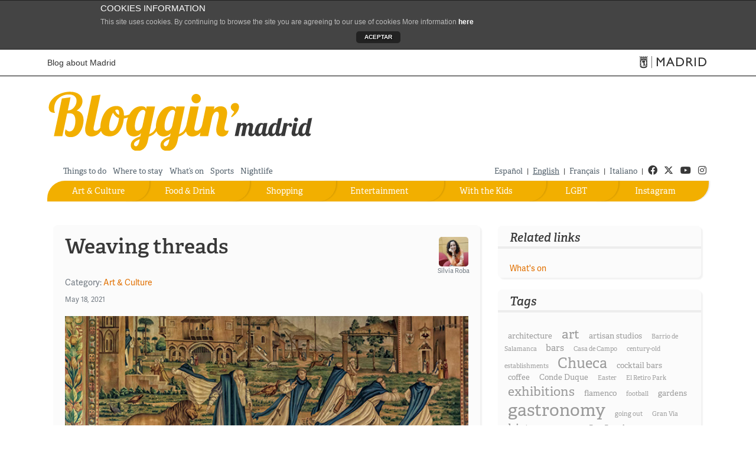

--- FILE ---
content_type: text/html; charset=UTF-8
request_url: https://blog.esmadrid.com/blog/en/2021/05/18/weaving-threads/
body_size: 13297
content:
<!DOCTYPE html>

<!--[if lt IE 7]>      <html class="no-js lt-ie9 lt-ie8 lt-ie7"> <![endif]-->
<!--[if IE 7]>         <html class="no-js lt-ie9 lt-ie8"> <![endif]-->
<!--[if IE 8]>         <html class="no-js lt-ie9"> <![endif]-->
<!--[if gt IE 8]><!--> <html lang="en-GB" xmlns:og="http://opengraphprotocol.org/schema/" class="no-js"> <!--<![endif]-->
<head>
<link rel="stylesheet" href="https://use.typekit.net/dgp8nlg.css">
<!-- script type="text/javascript" src="//use.typekit.net/zsk4mpq.js"></script -->


<!-- script type="text/javascript">try{Typekit.load();}catch(e){}</script -->
 <!-- METAS -->   
   <meta charset="UTF-8" />
   <meta name="viewport" content="width=device-width, maximum-scale=1.0, minimum-scale=1.0" /> 
   <meta name= "author" content = "Madrid Destino" />
      <meta name = "robots" content = "all" />
   
   <meta name = "revisit" content = "1 day" />
   <meta name = "title"   content = "Weaving threads - Bloggin&#039; Madrid - Blog about Madrid"/>  
   <meta name="copyright" content="Madrid Destino Cultura Turismo y Negocio S.A. Todos los derechos reservados"/>
     
   <!-- /METAS -->
   <title>
	Weaving threads &raquo; Bloggin&#039; Madrid - Blog about Madrid         
   </title>
      
      <link rel="stylesheet" href="https://blog.esmadrid.com/blog/en/wp-content/themes/blogginmadrid3/bootstrap/css/bootstrap.min.css" type="text/css"  />

      <link rel="stylesheet" href="https://blog.esmadrid.com/blog/en/wp-content/themes/blogginmadrid3/css/main.css?v=1.6" type="text/css"  />
      <link rel="stylesheet" href="https://blog.esmadrid.com/blog/en/wp-content/themes/blogginmadrid3/css/fontawesome/css/all.min.css" type="text/css"  />          
      <link href="https://blog.esmadrid.com/blog/en/wp-content/themes/blogginmadrid3/lib/back-to-top/css/backtop.css" rel="stylesheet"/>
      <script src="https://ajax.googleapis.com/ajax/libs/jquery/3.1.0/jquery.min.js"></script>
      <script src="https://cdnjs.cloudflare.com/ajax/libs/popper.js/1.14.6/umd/popper.min.js" integrity="sha384-wHAiFfRlMFy6i5SRaxvfOCifBUQy1xHdJ/yoi7FRNXMRBu5WHdZYu1hA6ZOblgut" crossorigin="anonymous"></script>
      <script src="https://blog.esmadrid.com/blog/en/wp-content/themes/blogginmadrid3/bootstrap/js/bootstrap.min.js" type="text/javascript"></script>
      <script src="https://blog.esmadrid.com/blog/en/wp-content/themes/blogginmadrid3/lib/back-to-top/js/modernizr.js"></script>
      <script src="https://blog.esmadrid.com/blog/en/wp-content/themes/blogginmadrid3/lib/back-to-top/js/main.js"></script>
      <script src="https://blog.esmadrid.com/blog/en/wp-content/themes/blogginmadrid3/js/jquery.fitvids.js" type="text/javascript"></script>
      <script src="https://blog.esmadrid.com/blog/en/wp-content/themes/blogginmadrid3/js/funciones.js" type="text/javascript"></script>
        
      
      <script async='async' src='https://www.googletagservices.com/tag/js/gpt.js'></script>
      <script>
        var googletag = googletag || {};
        googletag.cmd = googletag.cmd || [];
      </script>
      
      <script>
        googletag.cmd.push(function() {
          googletag.defineSlot('/35370090/ROBA1', [300, 250], 'div-gpt-ad-1496324070222-0').addService(googletag.pubads());
          googletag.pubads().enableSingleRequest();
          googletag.enableServices();
        });
      </script>
      
      <!-- RSS & PINGBACKS -->
      <link rel="pingback" href="https://blog.esmadrid.com/blog/en/xmlrpc.php" />
      <link rel="alternate" type="application/rss+xml" title="Bloggin&#039; Madrid" href="https://blog.esmadrid.com/blog/en/feed/" />
      <!-- /RSS & PINGBACKS -->

   
   
 	
    
<!-- This site is optimized with the Yoast WordPress SEO plugin v1.2.8.7 - http://yoast.com/wordpress/seo/ -->
<link rel="canonical" href="https://blog.esmadrid.com/blog/en/2021/05/18/weaving-threads/" />
<meta name="twitter:card" content="summary">
<meta name="twitter:site" content="@Visita_Madrid">
<meta name="twitter:creator" content="@silviaroba">
<meta name='twitter:image' content='https://blog.esmadrid.com/blog/en/wp-content/uploads/2021/05/dst_00a0531.jpg'>
<meta name="twitter:description" content="Journey through history with the Royal Tapestry Factory, which in 2021 will celebrate 300 years since it first opened its doors. At the heart of its mission is the production and restoration of rugs, tapestries and coats of arms, in addition to conserving Spain’s textile heritage. Its guided tours invite us to discover how today’s [&hellip;]">
<meta property='og:locale' content='en_GB'/>
<meta property='og:title' content='Weaving threads - Bloggin&#039; Madrid'/>
<meta property='og:url' content='https://blog.esmadrid.com/blog/en/2021/05/18/weaving-threads/'/>
<meta property='og:site_name' content='Bloggin&#039; Madrid'/>
<meta property='og:type' content='article'/>
<meta property='og:image' content='https://blog.esmadrid.com/blog/en/wp-content/uploads/2021/05/apert_00a0531.jpg'/>
<meta property='og:image' content='https://blog.esmadrid.com/blog/en/wp-content/uploads/2021/05/uno_00a0009.jpg'/>
<meta property='og:image' content='https://blog.esmadrid.com/blog/en/wp-content/uploads/2021/05/dos_00a0226.jpg'/>
<meta property='og:image' content='https://blog.esmadrid.com/blog/en/wp-content/uploads/2021/05/tres_00a0138-1.jpg'/>
<meta property='og:image' content='https://blog.esmadrid.com/blog/en/wp-content/uploads/2021/05/cuatro_00a0280.jpg'/>
<meta property='og:image' content='https://blog.esmadrid.com/blog/en/wp-content/uploads/2021/05/cinco_00a0367.jpg'/>
<meta property='og:image' content='https://blog.esmadrid.com/blog/en/wp-content/uploads/2021/05/seis_00a0556.jpg'/>
<meta property='og:image' content='https://blog.esmadrid.com/blog/en/wp-content/uploads/2021/05/siete_00a0584.jpg'/>
<meta property='og:image' content='https://blog.esmadrid.com/blog/en/wp-content/uploads/2021/05/dst_00a0531.jpg'/>
<!-- / Yoast WordPress SEO plugin. -->

<link rel='dns-prefetch' href='//s.w.org' />

			<script type="text/javascript">//<![CDATA[
			// Google Analytics for WordPress by Yoast v4.2.8 | http://yoast.com/wordpress/google-analytics/
			var _gaq = _gaq || [];
			_gaq.push(['_setAccount', 'UA-158097-1']);
							_gaq.push(['_setCustomVar',1,'author','silvia-roba',3],['_setCustomVar',2,'tags','history made-in-madrid',3],['_setCustomVar',3,'categories','art-and-culture',3],['_trackPageview']);
			(function () {
				var ga = document.createElement('script');
				ga.type = 'text/javascript';
				ga.async = true;
				ga.src = ('https:' == document.location.protocol ? 'https://ssl' : 'http://www') + '.google-analytics.com/ga.js';
				var s = document.getElementsByTagName('script')[0];
				s.parentNode.insertBefore(ga, s);
			})();
			//]]></script>
			<link rel="alternate" type="application/rss+xml" title="Bloggin&#039; Madrid &raquo; Weaving threads Comments Feed" href="https://blog.esmadrid.com/blog/en/2021/05/18/weaving-threads/feed/" />
		<script type="text/javascript">
			window._wpemojiSettings = {"baseUrl":"https:\/\/s.w.org\/images\/core\/emoji\/13.0.1\/72x72\/","ext":".png","svgUrl":"https:\/\/s.w.org\/images\/core\/emoji\/13.0.1\/svg\/","svgExt":".svg","source":{"concatemoji":"https:\/\/blog.esmadrid.com\/blog\/en\/wp-includes\/js\/wp-emoji-release.min.js?ver=5.6.1"}};
			!function(e,a,t){var n,r,o,i=a.createElement("canvas"),p=i.getContext&&i.getContext("2d");function s(e,t){var a=String.fromCharCode;p.clearRect(0,0,i.width,i.height),p.fillText(a.apply(this,e),0,0);e=i.toDataURL();return p.clearRect(0,0,i.width,i.height),p.fillText(a.apply(this,t),0,0),e===i.toDataURL()}function c(e){var t=a.createElement("script");t.src=e,t.defer=t.type="text/javascript",a.getElementsByTagName("head")[0].appendChild(t)}for(o=Array("flag","emoji"),t.supports={everything:!0,everythingExceptFlag:!0},r=0;r<o.length;r++)t.supports[o[r]]=function(e){if(!p||!p.fillText)return!1;switch(p.textBaseline="top",p.font="600 32px Arial",e){case"flag":return s([127987,65039,8205,9895,65039],[127987,65039,8203,9895,65039])?!1:!s([55356,56826,55356,56819],[55356,56826,8203,55356,56819])&&!s([55356,57332,56128,56423,56128,56418,56128,56421,56128,56430,56128,56423,56128,56447],[55356,57332,8203,56128,56423,8203,56128,56418,8203,56128,56421,8203,56128,56430,8203,56128,56423,8203,56128,56447]);case"emoji":return!s([55357,56424,8205,55356,57212],[55357,56424,8203,55356,57212])}return!1}(o[r]),t.supports.everything=t.supports.everything&&t.supports[o[r]],"flag"!==o[r]&&(t.supports.everythingExceptFlag=t.supports.everythingExceptFlag&&t.supports[o[r]]);t.supports.everythingExceptFlag=t.supports.everythingExceptFlag&&!t.supports.flag,t.DOMReady=!1,t.readyCallback=function(){t.DOMReady=!0},t.supports.everything||(n=function(){t.readyCallback()},a.addEventListener?(a.addEventListener("DOMContentLoaded",n,!1),e.addEventListener("load",n,!1)):(e.attachEvent("onload",n),a.attachEvent("onreadystatechange",function(){"complete"===a.readyState&&t.readyCallback()})),(n=t.source||{}).concatemoji?c(n.concatemoji):n.wpemoji&&n.twemoji&&(c(n.twemoji),c(n.wpemoji)))}(window,document,window._wpemojiSettings);
		</script>
		<style type="text/css">
img.wp-smiley,
img.emoji {
	display: inline !important;
	border: none !important;
	box-shadow: none !important;
	height: 1em !important;
	width: 1em !important;
	margin: 0 .07em !important;
	vertical-align: -0.1em !important;
	background: none !important;
	padding: 0 !important;
}
</style>
	<link rel='stylesheet' id='wp-block-library-css'  href='https://blog.esmadrid.com/blog/en/wp-includes/css/dist/block-library/style.min.css?ver=5.6.1' type='text/css' media='all' />
<link rel='stylesheet' id='ajax-load-more-css-css'  href='https://blog.esmadrid.com/blog/en/wp-content/plugins/ajax-load-more/core/css/ajax-load-more.css?ver=5.6.1' type='text/css' media='all' />
<link rel='stylesheet' id='front-estilos-css'  href='https://blog.esmadrid.com/blog/en/wp-content/plugins/asesor-cookies-para-la-ley-en-espana/html/front/estilos.css?ver=5.6.1' type='text/css' media='all' />
<link rel='stylesheet' id='wp-timeline-archive-css'  href='https://blog.esmadrid.com/blog/en/wp-content/plugins/wp-timeline-archive/wp-timeline-archive.css?ver=1.0.1' type='text/css' media='all' />

<!--[if IE]>
<style type="text/css" media="screen">
#posts .post, .sidebar-box, #bloggers, #buscador #searchsubmit, .publimegabanner embed
{
behavior: url(https://blog.esmadrid.com/blog/en/wp-content/themes/blogginmadrid3/PIE.htc);
}
</style>
 
<![endif]-->
<script type='text/javascript' src='https://blog.esmadrid.com/blog/en/wp-includes/js/jquery/jquery.min.js?ver=3.5.1' id='jquery-core-js'></script>
<script type='text/javascript' src='https://blog.esmadrid.com/blog/en/wp-includes/js/jquery/jquery-migrate.min.js?ver=3.3.2' id='jquery-migrate-js'></script>
<script type='text/javascript' src='https://blog.esmadrid.com/blog/en/wp-content/plugins/asesor-cookies-para-la-ley-en-espana/html/front/_jquery.kookie.js?ver=5.6.1' id='front-cookie-js'></script>
<script type='text/javascript' src='https://blog.esmadrid.com/blog/en/wp-content/plugins/asesor-cookies-para-la-ley-en-espana/html/front/lib.js?ver=5.6.1' id='front-lib-js'></script>
<script type='text/javascript' id='front-principal-js-extra'>
/* <![CDATA[ */
var cdp_cookies_info = {"url_plugin":"https:\/\/blog.esmadrid.com\/blog\/en\/wp-content\/plugins\/asesor-cookies-para-la-ley-en-espana\/plugin.php","url_admin_ajax":"https:\/\/blog.esmadrid.com\/blog\/en\/wp-admin\/admin-ajax.php","url_traer_aviso_php":"https:\/\/blog.esmadrid.com\/blog\/en\/wp-content\/plugins\/asesor-cookies-para-la-ley-en-espana\/traer_aviso.php","comportamiento":"aceptar"};
/* ]]> */
</script>
<script type='text/javascript' src='https://blog.esmadrid.com/blog/en/wp-content/plugins/asesor-cookies-para-la-ley-en-espana/html/front/principal.js?ver=5.6.1' id='front-principal-js'></script>
<link rel="https://api.w.org/" href="https://blog.esmadrid.com/blog/en/wp-json/" /><link rel="alternate" type="application/json" href="https://blog.esmadrid.com/blog/en/wp-json/wp/v2/posts/2268" /><link rel="EditURI" type="application/rsd+xml" title="RSD" href="https://blog.esmadrid.com/blog/en/xmlrpc.php?rsd" />
<link rel="wlwmanifest" type="application/wlwmanifest+xml" href="https://blog.esmadrid.com/blog/en/wp-includes/wlwmanifest.xml" /> 
<meta name="generator" content="WordPress 5.6.1" />
<link rel='shortlink' href='https://blog.esmadrid.com/blog/en/?p=2268' />
<link rel="alternate" type="application/json+oembed" href="https://blog.esmadrid.com/blog/en/wp-json/oembed/1.0/embed?url=https%3A%2F%2Fblog.esmadrid.com%2Fblog%2Fen%2F2021%2F05%2F18%2Fweaving-threads%2F" />
<link rel="alternate" type="text/xml+oembed" href="https://blog.esmadrid.com/blog/en/wp-json/oembed/1.0/embed?url=https%3A%2F%2Fblog.esmadrid.com%2Fblog%2Fen%2F2021%2F05%2F18%2Fweaving-threads%2F&#038;format=xml" />
        
        
          
	     <link rel="apple-touch-icon" href="https://blog.esmadrid.com/blog/en/wp-content/themes/blogginmadrid3/bloggin.png" />
		   <link rel="shortcut icon" href="https://blog.esmadrid.com/blog/en/wp-content/themes/blogginmadrid3/favicon.ico" />
      <script src="//connect.facebook.net/en_US/all.js"></script>
</head>

<body  class="post-template-default single single-post postid-2268 single-format-standard">
     

<header>
<div class="container-full">
        <div id="skip-link">
          <a href="#irContenido" accesskey="1" class="element-invisible element-focusable">
            Skip to content</a>
        </div>

</div>
<div id="cabecera-ayto">
  <div class="container">
    <div class="cabecera_madrid nopadding">
      <a href="https://blog.esmadrid.com/blog/en" class="titulositio d-none d-md-block" accesskey="0" title="Ir al inicio">
       Blog about Madrid
      </a>
      <a href="https://www.esmadrid.com/en" target="_blank" title="Official tourism website" class="logomadrid">
        <span class="icon-madrid-ayto menu-admin-icon" aria-hidden="true" alt="Official tourism website"></span>
         <span class="rrss_hidden">Turismo de Madrid</span>
      </a>
    </div>
  </div>
</div>

<div class="container">

    <!-- Banner superior de publicidad-->
    <div class="row" >
        <div class="col-xs-12" >
       

      </div>
    </div>  
      

<!--//cabecera ayto-->
<!--Cabecera con el logotipo-->
<div class="cabecera-bloggin">
  <div class="row" >
      <div class="col-md-10 col-xs-12 alingleft logobloggin" >
        <a class="log_blog" href="https://blog.esmadrid.com/blog/en" title="Blog about Madrid">
          <picture>
          <source 
          srcset="https://blog.esmadrid.com/blog/en/wp-content/themes/blogginmadrid3/img/logo_bloggin_madrid_white.svg" 
          media="(prefers-color-scheme: dark)">
          <img src="https://blog.esmadrid.com/blog/en/wp-content/themes/blogginmadrid3/img/logo_bloggin_madrid.svg" alt="Bloggin Madrid">
          </picture>
        </a>
    </div>        
    <div class="col-md-2 col-xs-12 alingright logomadrid" >
        
    </div>
  </div>
 </div> 
  <!--Menu superior pequeno-->
  <div class="row" id="nav">
     
        <div class="col-md-7 col-xs-12 alingleft menu-superior" >  
        <ul id="menu-menu-superior" class="menu"><li id="menu-item-350" class="menu-item menu-item-type-taxonomy menu-item-object-post_tag menu-item-350"><a href="https://blog.esmadrid.com/blog/en/etiqueta/things-to-do/" >Things to do</a></li>
<li id="menu-item-517" class="menu-item menu-item-type-taxonomy menu-item-object-post_tag menu-item-517"><a href="https://blog.esmadrid.com/blog/en/etiqueta/where-to-stay/" >Where to stay</a></li>
<li id="menu-item-522" class="menu-item menu-item-type-taxonomy menu-item-object-post_tag menu-item-522"><a href="https://blog.esmadrid.com/blog/en/etiqueta/whats-on/" >What&#8217;s on</a></li>
<li id="menu-item-888" class="menu-item menu-item-type-taxonomy menu-item-object-category menu-item-888"><a href="https://blog.esmadrid.com/blog/en/seccion/sports/" >Sports</a></li>
<li id="menu-item-465" class="menu-item menu-item-type-taxonomy menu-item-object-post_tag menu-item-465"><a href="https://blog.esmadrid.com/blog/en/etiqueta/nightlife/" >Nightlife</a></li>
</ul>        </div>
      <div class="col-md-5 col-xs-12 alingright idiomas-redes">
        <nav role="navigation">
        <ul class="idiomas">
          <li><a class="idioma" href="http://blog.esmadrid.com/blog/es" >Español</a> |</li>
          <li><a class="idioma selected" href="http://blog.esmadrid.com/blog/en">English</a> |</li>
          <li><a class="idioma" href="http://blog.esmadrid.com/blog/fr">Français</a> |</li>
          <li><a class="idioma" href="http://blog.esmadrid.com/blog/it">Italiano</a> |</li>
        </ul>
        </nav>
        <nav role="navigation">
        <ul class="redessociales social">
        <li><a href="http://www.facebook.com/visitamadridoficial" class="first" target="_blank" title="facebook"><i class="fab fa-facebook" aria-hidden="true"></i><span class="rrss_hidden">Facebook</span></a></li>
        <li><a href="https://twitter.com/Visita_Madrid" target="_blank" title="twitter">
            <i class="fab fa-x-twitter" aria-hidden="true"></i><span class="rrss_hidden">Twitter</span>
          </a></li>
        <li><a href="http://www.youtube.com/user/esMADRIDtelevision" target="_blank" title="youtube"><i class="fab fa-youtube" aria-hidden="true"></i>
          <span class="rrss_hidden">Youtube</span>
        </a></li>
        <li><a href="https://www.instagram.com/visita_madrid/" target="_blank" title="instagram"><i class="fab fa-instagram" aria-hidden="true"></i>
          <span class="rrss_hidden">Instagram</span>
        </a></li>
        </ul>     
        </nav>
      </div>    
  </div>
  

  <div id="sections" >
   <div class="col-lg-12 row-offcanvas menu_horizontal ">
<nav class="navbar navbar-expand-md" role="navigation">
  
  <button class="navbar-toggler navbar-toggler-right bg-faded btn-sm navegacion botonmenu collapsed" type="button" data-toggle="collapse" data-target="#navbarSupportedContent" aria-controls="navbarSupportedContent" aria-expanded="false" aria-label="Cambiar navegación">
        <div class="icon-menu">
          <span class="icon-bar top-bar"></span>
          <span class="icon-bar middle-bar"></span>
          <span class="icon-bar bottom-bar"></span>
          <span class="sr-only">Toggle navigation</span>
        </div>
        <span class="label-menu"> Menú</span>
  </button>

  <div class="collapse navbar-collapse navbar-bloggin" id="navbarSupportedContent">
   <ul id="mymenu" class="nav navbar-nav menu-principal"><li id="menu-item-1427" class="menu-item menu-item-type-custom menu-item-object-custom menu-item-1427"><a target="_blank" rel="noopener" href="https://www.instagram.com/visita_madrid/" onclick="javascript:_gaq.push(['_trackEvent','outbound-menu','http://www.instagram.com']);">Instagram</a></li>
<li id="menu-item-46" class="lgtb menu-item menu-item-type-taxonomy menu-item-object-category menu-item-46"><a href="https://blog.esmadrid.com/blog/en/seccion/lgbt/" >LGBT</a></li>
<li id="menu-item-45" class="en-familia menu-item menu-item-type-taxonomy menu-item-object-category menu-item-45"><a href="https://blog.esmadrid.com/blog/en/seccion/with-the-kids/" >With the Kids</a></li>
<li id="menu-item-44" class="diviertete menu-item menu-item-type-taxonomy menu-item-object-category menu-item-44"><a href="https://blog.esmadrid.com/blog/en/seccion/entertainment/" >Entertainment</a></li>
<li id="menu-item-43" class="de-compras menu-item menu-item-type-taxonomy menu-item-object-category menu-item-43"><a href="https://blog.esmadrid.com/blog/en/seccion/shopping/" >Shopping</a></li>
<li id="menu-item-42" class="comer-beber menu-item menu-item-type-taxonomy menu-item-object-category menu-item-42"><a href="https://blog.esmadrid.com/blog/en/seccion/food-and-drink/" >Food &#038; Drink</a></li>
<li id="menu-item-41" class="arte-cultura menu-item menu-item-type-taxonomy menu-item-object-category current-post-ancestor current-menu-parent current-post-parent menu-item-41"><a href="https://blog.esmadrid.com/blog/en/seccion/art-and-culture/" >Art &#038; Culture</a></li>
</ul>    
  </div>
</nav>
</div>



<script>$("#toggle").on("click", function() {$(".row-offcanvas").toggleClass("active");$(".sidebar-offcanvas").toggleClass("active");});</script>    
  </div>
</div>
</header>  <div id="wrapper" class="index_page">
    <div id="container">
<div class="row" >
	
		 <!-- COLUMNA CENTRO -->
    	<div class="col-md-8 col-xs-12 contenidopagina row-offcanvas" id="post" >
  		  		  		<div class="post post_completo" id="post-2268">
    			 <!--Inicio cabecera-post-->
        <div class="cabecera-post">
          <div class="titulo-categoria" id="irContenido">
            <h1 class="hdestacado" >Weaving threads</h1>
            <div class="categoria-post">
            <span class="category">Category: <a href="https://blog.esmadrid.com/blog/en/seccion/art-and-culture/" rel="category tag">Art &amp; Culture</a></span>
             <span class="date">
            <span class="month">May 18, 2021</span>
            </span>
          </div>
        </div>
                      <div class="blogger">
              <a href="https://blog.esmadrid.com/blog/en/author/silvia/" title="Post by Silvia Roba">
              <img src="https://blog.esmadrid.com/blog/en/wp-content/uploads/userphoto/6.thumbnail.jpg" alt="Silvia Roba" title="Silvia Roba" />
              Silvia Roba</a>
             </div>
              </div>
      <!--Fin cabecera-post-->
		   <!-- CONTENIDO DEL POST -->		
               <div class="descripcion"><div>
<div id="attachment_2271" style="width: 633px" class="wp-caption alignnone"><img aria-describedby="caption-attachment-2271" loading="lazy" class="size-full wp-image-2271" src="https://blog.esmadrid.com/blog/en/wp-content/uploads/2021/05/apert_00a0531.jpg" alt="© Álvaro López del Cerro" width="623" height="356" srcset="https://blog.esmadrid.com/blog/en/wp-content/uploads/2021/05/apert_00a0531.jpg 623w, https://blog.esmadrid.com/blog/en/wp-content/uploads/2021/05/apert_00a0531-300x171.jpg 300w" sizes="(max-width: 623px) 100vw, 623px" /><p id="caption-attachment-2271" class="wp-caption-text">© Álvaro López del Cerro</p></div>
<p class="Cuerpo"><span lang="EN-GB">Journey through history with the <a href="https://realfabricadetapices.com/en/" onclick="javascript:_gaq.push(['_trackEvent','outbound-article','http://realfabricadetapices.com']);"><strong>Royal Tapestry Factory</strong></a>, which in 2021 will celebrate <strong>300 years</strong> since it first opened its doors. At the heart of its mission is the production and restoration of rugs, tapestries and coats of arms, in addition to conserving Spain’s textile heritage. Its guided tours invite us to discover how today’s master weavers work using centuries-old techniques.</span></p>
</div>
<p><span id="more-2268"></span></p>
<div>
<div id="attachment_2272" style="width: 633px" class="wp-caption alignnone"><img aria-describedby="caption-attachment-2272" loading="lazy" class="size-full wp-image-2272" src="https://blog.esmadrid.com/blog/en/wp-content/uploads/2021/05/uno_00a0009.jpg" alt="" width="623" height="356" srcset="https://blog.esmadrid.com/blog/en/wp-content/uploads/2021/05/uno_00a0009.jpg 623w, https://blog.esmadrid.com/blog/en/wp-content/uploads/2021/05/uno_00a0009-300x171.jpg 300w" sizes="(max-width: 623px) 100vw, 623px" /><p id="caption-attachment-2272" class="wp-caption-text">© Álvaro López del Cerro</p></div>
<p class="Cuerpo"><span lang="EN-GB">Weaving a tapestry by hand is delicate work, and can take anywhere between six and twelve months per square metre. The process begins with the creation of a cartoon” – a scale model of the tapestry – which is used by the weaver at all times as a guide. The Royal Tapestry Factory was founded by King <b>Philip V of Spain</b> in 1721, with this year marking its 300th anniversary. At the end of the War of Spanish Succession, back in 1713, Spain lost its territory in Flanders. This loss meant that all commercial ties between the two regions were severed, putting an end to the export of the much-coveted Flemish tapestries. The monarch immediately decided that Spain could make its own tapestries, and for the task he chose a building very close to the former Puerta de Santa Bárbara gate, which was located by today’s Plaza de Alonso Martínez. Jacopo Vandergoten, who brought his family of accomplished craftsmen to Madrid from Antwerp, was named the first manager of the factory.</span></p>
<div id="attachment_2273" style="width: 633px" class="wp-caption alignnone"><img aria-describedby="caption-attachment-2273" loading="lazy" class="size-full wp-image-2273" src="https://blog.esmadrid.com/blog/en/wp-content/uploads/2021/05/dos_00a0226.jpg" alt="" width="623" height="356" srcset="https://blog.esmadrid.com/blog/en/wp-content/uploads/2021/05/dos_00a0226.jpg 623w, https://blog.esmadrid.com/blog/en/wp-content/uploads/2021/05/dos_00a0226-300x171.jpg 300w" sizes="(max-width: 623px) 100vw, 623px" /><p id="caption-attachment-2273" class="wp-caption-text">© Álvaro López del Cerro</p></div>
<p class="Cuerpo">One of the first of the <b>royal manufacturers</b>,<b> </b>the<b> </b>Royal Tapestry Factory was established with a view to produce luxury goods under the mercantillist policies of the Enlightenment in Spain. Others included the La Granja Royal Glass Factory and the Buen Retiro Royal Porcelain Factory, which was built within the gardens of the former palace, close to where the statue of the Fallen Angel stands today. Before long the factory had acquired great prestige, above all thanks to the introduction of high-warp looms that boosted the factory’s production capacity and enhanced the quality of tapestries, which principally still followed Flemish designs.</p>
<p class="Cuerpo"><img loading="lazy" class="alignnone size-full wp-image-2275" src="https://blog.esmadrid.com/blog/en/wp-content/uploads/2021/05/tres_00a0138-1.jpg" alt="" width="623" height="356" srcset="https://blog.esmadrid.com/blog/en/wp-content/uploads/2021/05/tres_00a0138-1.jpg 623w, https://blog.esmadrid.com/blog/en/wp-content/uploads/2021/05/tres_00a0138-1-300x171.jpg 300w" sizes="(max-width: 623px) 100vw, 623px" /></p>
<p class="Cuerpo">It was under the reign of King Ferdinand VI of Spain that both the style and subject matters of the tapestries began to change, with the pieces soon being used to illustrate traditional customs, historical events and mythological motifs, all with a certain Italian air. However, it was under King Charles III that the Royal Tapestry Factory came into its own. The monarch’s first chamber painter <b>Anton Raphael Mengs </b>was also responsible for the factory’s artistic direction. He introduced Neoclassicism into the designs, which soon began to portray Spanish scenes, styles and landscapes. And he wasn’t alone. His work was supported by the architect Francesco Sabatini and, later, the painters Mariano Salvador Maella and Francisco Bayeu, who took over from Mengs.</p>
<div id="attachment_2276" style="width: 633px" class="wp-caption alignnone"><img aria-describedby="caption-attachment-2276" loading="lazy" class="size-full wp-image-2276" src="https://blog.esmadrid.com/blog/en/wp-content/uploads/2021/05/cuatro_00a0280.jpg" alt="" width="623" height="356" srcset="https://blog.esmadrid.com/blog/en/wp-content/uploads/2021/05/cuatro_00a0280.jpg 623w, https://blog.esmadrid.com/blog/en/wp-content/uploads/2021/05/cuatro_00a0280-300x171.jpg 300w" sizes="(max-width: 623px) 100vw, 623px" /><p id="caption-attachment-2276" class="wp-caption-text">© Álvaro López del Cerro</p></div>
<p class="Cuerpo">Around the same time, several young artists were hired to create tapestry cartoons, among which <b>Francisco de Goya</b>, who had recently arrived in the capital from Zaragoza, stood out. The Aragon-born painter delivered his first series to the factory in 1775 and his last in 1792, many of which are on display today at the Prado Museum. On its walls hang, among others, cartoons as famous as <i>The Parasol</i>, which was intended to decorate Infante Carlos of Spain’s dining room in El Pardo Royal Palace, <i>Blind Man</i>’s <i>Buff</i>, for the Infantas’ bedrooms in the same palace and <i>The Meadow of San Isidro</i>, which is actually a draft.</p>
<div id="attachment_2277" style="width: 633px" class="wp-caption alignnone"><img aria-describedby="caption-attachment-2277" loading="lazy" class="size-full wp-image-2277" src="https://blog.esmadrid.com/blog/en/wp-content/uploads/2021/05/cinco_00a0367.jpg" alt="" width="623" height="356" srcset="https://blog.esmadrid.com/blog/en/wp-content/uploads/2021/05/cinco_00a0367.jpg 623w, https://blog.esmadrid.com/blog/en/wp-content/uploads/2021/05/cinco_00a0367-300x171.jpg 300w" sizes="(max-width: 623px) 100vw, 623px" /><p id="caption-attachment-2277" class="wp-caption-text">© Álvaro López del Cerro</p></div>
<p class="Cuerpo">As the city of Madrid continued to expand, at the end of the 19th century the factory was relocated to the outskirts of the city. The site chosen for the construction of the <b>Neo-Mudéjar building</b> was a piece of land known as the “Atocha olive groves and gardens”, and is where the factory still stands to this day. Three hundred years since it was first founded, the factory’s mission is still the same: to respect artisan trades, to conserve Spanish textile heritage and restore historical textiles, and to promote all cultural activities that raise awareness of the art of tapestry.</p>
<div id="attachment_2278" style="width: 633px" class="wp-caption alignnone"><img aria-describedby="caption-attachment-2278" loading="lazy" class="size-full wp-image-2278" src="https://blog.esmadrid.com/blog/en/wp-content/uploads/2021/05/seis_00a0556.jpg" alt="" width="623" height="356" srcset="https://blog.esmadrid.com/blog/en/wp-content/uploads/2021/05/seis_00a0556.jpg 623w, https://blog.esmadrid.com/blog/en/wp-content/uploads/2021/05/seis_00a0556-300x171.jpg 300w" sizes="(max-width: 623px) 100vw, 623px" /><p id="caption-attachment-2278" class="wp-caption-text">© Álvaro López del Cerro</p></div>
<p class="Cuerpo">Thanks to its programme of <b>guided tours</b>, the Royal Tapestry Factory offers the chance for visitors to step inside these historical workshops and see the work of its weavers up close. This truly unique experience is a journey into the past and the present of a profession that holds many a secret. As the tour guides explain, once a tapestry design is approved, the skeins of silk and wool are dyed individually in the Dyeing Room. Quality in the dyeing process is crucial when it comes to guaranteeing an optimum result on an aesthetic level, and to ensure that the colours do not fade with the passing of time. The weaver uses bobbins with fine threads of wool and silk to convert the pictorial details and nuances of the cartoon into a tapestry. Each piece is adapted to suit the clients’ personal tastes and needs, and they often actively participate in the selection of materials and colours. The result is a one-of-a-kind piece of art.</p>
<div id="attachment_2279" style="width: 633px" class="wp-caption alignnone"><img aria-describedby="caption-attachment-2279" loading="lazy" class="size-full wp-image-2279" src="https://blog.esmadrid.com/blog/en/wp-content/uploads/2021/05/siete_00a0584.jpg" alt="" width="623" height="356" srcset="https://blog.esmadrid.com/blog/en/wp-content/uploads/2021/05/siete_00a0584.jpg 623w, https://blog.esmadrid.com/blog/en/wp-content/uploads/2021/05/siete_00a0584-300x171.jpg 300w" sizes="(max-width: 623px) 100vw, 623px" /><p id="caption-attachment-2279" class="wp-caption-text">© Álvaro López del Cerro</p></div>
<p class="Cuerpo">In addition to tapestries, this spectacular manufacturer also makes <b>coats of arms</b>, which are stitched using appliqué embroidery, and <b>rugs </b>made by knot weaving. This ancient technique consists of knotting wool threads of different colours over cotton warps and results in a pattern similar to tesserae mosaic tiles. The Royal Tapestry Factory boasts a large collection of rugs and tapestries of pieces made at the factory and others that are in storage. Also on display is a selection of the tools used for this craft, including looms, spinning wheels, spools and a range of cartoons from the factory’s picture archive.</p>
</div>
</div>
           <!-- FIN CONTENIDO DEL POST -->
                <span class="tags">
                     Tags:  <a href="https://blog.esmadrid.com/blog/en/etiqueta/history/" rel="tag">history</a>, <a href="https://blog.esmadrid.com/blog/en/etiqueta/made-in-madrid/" rel="tag">Made in Madrid</a>                   </span><div>&nbsp;</div>
					
				
				<style>.jcarousel_container{position:relative;}</style>		  

            
			  	 <div class="snbuttons"> 
            <div class="socialbtn">
            <!--Facebook-->               
             <iframe src="//www.facebook.com/plugins/like.php?href=https://blog.esmadrid.com/blog/en/2021/05/18/weaving-threads/&amp;locale=en_GB&amp;send=false&amp;layout=button_count&amp;width=120&amp;show_faces=false&amp;action=like&amp;colorscheme=light&amp;font=arial&amp;height=21&amp;appId=252812548117472" scrolling="no" frameborder="0" style="border:none; overflow:hidden; width:80px; height:21px;" allowTransparency="true"></iframe> 

            <!--Twitter asynchronous-->
            <a href="https://twitter.com/share" class="twitter-share-button" data-url="https://blog.esmadrid.com/blog/en/2021/05/18/weaving-threads/" data-via="Visita_Madrid" data-lang="en">Tweet</a>                
             <script>!function(d,s,id){var js,fjs=d.getElementsByTagName(s)[0];if(!d.getElementById(id)){js=d.createElement(s);js.id=id;js.async=true;js.src="//platform.twitter.com/widgets.js";fjs.parentNode.insertBefore(js,fjs);}}(document,"script","twitter-wjs");</script> 
            
            <a href="whatsapp://send?text=https://blog.esmadrid.com/blog/en/2021/05/18/weaving-threads/" target="_blank" class="whatsapp iconshare share-mobile" title="Share on Whatsapp"> 
               <span class="fab fa-whatsapp" ></span> &nbsp;
               <span class="textocompartir">Share</span>
            </a>

             <a href="https://web.whatsapp.com/send?text=https://blog.esmadrid.com/blog/en/2021/05/18/weaving-threads/" target="_blank" class="whatsapp iconshare share-escritorio" title="Share on Whatsapp"> 
               <span class="fab fa-whatsapp" ></span> &nbsp;
               <span class="textocompartir">Share</span>
            </a>
          </div> 
        </div>
        
			   		  
		
            </div>
                    			<span class="separador"></span>
        </div>
        <!-- FIN COLUMNA CENTRO -->

      <!-- COLUMNA Decha -->
      <div id="sidebar" class="col-md-4 col-xs-12 d-none d-md-block contenidopagina sidebar-offcanvas"> 
        <div class="sidebar-item" >
          <div class="make-me-sticky"  id="info">
  			       			       			     <div class="sidebar-box widget_links" id="linkcat-10"><h2>Related links</h2><hr/><br/>
	<ul class='xoxo blogroll'>
<li><a href="http://www.esmadrid.com/en/whats-on-madrid" target="_blank" onclick="javascript:_gaq.push(['_trackEvent','outbound-blogroll','http://www.esmadrid.com/en/whats-on-madrid']);">What&#039;s on</a></li>

	</ul>
</div>
<div class="sidebar-box widget_tag_cloud" id="tag_cloud-3"><h2>Tags</h2><hr/><br/><div class="tagcloud"><a href="https://blog.esmadrid.com/blog/en/etiqueta/architecture/" class="tag-cloud-link tag-link-27 tag-link-position-1" style="font-size: 9.8421052631579pt;" aria-label="architecture (4 items)">architecture</a>
<a href="https://blog.esmadrid.com/blog/en/etiqueta/art/" class="tag-cloud-link tag-link-37 tag-link-position-2" style="font-size: 16.105263157895pt;" aria-label="art (10 items)">art</a>
<a href="https://blog.esmadrid.com/blog/en/etiqueta/artisan-studios/" class="tag-cloud-link tag-link-267 tag-link-position-3" style="font-size: 9.8421052631579pt;" aria-label="artisan studios (4 items)">artisan studios</a>
<a href="https://blog.esmadrid.com/blog/en/etiqueta/barrio-de-salamanca/" class="tag-cloud-link tag-link-143 tag-link-position-4" style="font-size: 8pt;" aria-label="Barrio de Salamanca (3 items)">Barrio de Salamanca</a>
<a href="https://blog.esmadrid.com/blog/en/etiqueta/bars/" class="tag-cloud-link tag-link-172 tag-link-position-5" style="font-size: 11.315789473684pt;" aria-label="bars (5 items)">bars</a>
<a href="https://blog.esmadrid.com/blog/en/etiqueta/casa-de-campo/" class="tag-cloud-link tag-link-155 tag-link-position-6" style="font-size: 8pt;" aria-label="Casa de Campo (3 items)">Casa de Campo</a>
<a href="https://blog.esmadrid.com/blog/en/etiqueta/century-old-establishments/" class="tag-cloud-link tag-link-51 tag-link-position-7" style="font-size: 8pt;" aria-label="century-old establishments (3 items)">century-old establishments</a>
<a href="https://blog.esmadrid.com/blog/en/etiqueta/chueca/" class="tag-cloud-link tag-link-128 tag-link-position-8" style="font-size: 18.131578947368pt;" aria-label="Chueca (13 items)">Chueca</a>
<a href="https://blog.esmadrid.com/blog/en/etiqueta/cocktail-bars/" class="tag-cloud-link tag-link-45 tag-link-position-9" style="font-size: 9.8421052631579pt;" aria-label="cocktail bars (4 items)">cocktail bars</a>
<a href="https://blog.esmadrid.com/blog/en/etiqueta/coffee/" class="tag-cloud-link tag-link-177 tag-link-position-10" style="font-size: 9.8421052631579pt;" aria-label="coffee (4 items)">coffee</a>
<a href="https://blog.esmadrid.com/blog/en/etiqueta/conde-duque/" class="tag-cloud-link tag-link-26 tag-link-position-11" style="font-size: 9.8421052631579pt;" aria-label="Conde Duque (4 items)">Conde Duque</a>
<a href="https://blog.esmadrid.com/blog/en/etiqueta/easter/" class="tag-cloud-link tag-link-87 tag-link-position-12" style="font-size: 8pt;" aria-label="Easter (3 items)">Easter</a>
<a href="https://blog.esmadrid.com/blog/en/etiqueta/el-retiro-park/" class="tag-cloud-link tag-link-106 tag-link-position-13" style="font-size: 8pt;" aria-label="El Retiro Park (3 items)">El Retiro Park</a>
<a href="https://blog.esmadrid.com/blog/en/etiqueta/exhibitions/" class="tag-cloud-link tag-link-25 tag-link-position-14" style="font-size: 16.105263157895pt;" aria-label="exhibitions (10 items)">exhibitions</a>
<a href="https://blog.esmadrid.com/blog/en/etiqueta/flamenco/" class="tag-cloud-link tag-link-137 tag-link-position-15" style="font-size: 9.8421052631579pt;" aria-label="flamenco (4 items)">flamenco</a>
<a href="https://blog.esmadrid.com/blog/en/etiqueta/football/" class="tag-cloud-link tag-link-38 tag-link-position-16" style="font-size: 8pt;" aria-label="football (3 items)">football</a>
<a href="https://blog.esmadrid.com/blog/en/etiqueta/gardens/" class="tag-cloud-link tag-link-17 tag-link-position-17" style="font-size: 9.8421052631579pt;" aria-label="gardens (4 items)">gardens</a>
<a href="https://blog.esmadrid.com/blog/en/etiqueta/gastronomy/" class="tag-cloud-link tag-link-89 tag-link-position-18" style="font-size: 22pt;" aria-label="gastronomy (22 items)">gastronomy</a>
<a href="https://blog.esmadrid.com/blog/en/etiqueta/going-out/" class="tag-cloud-link tag-link-181 tag-link-position-19" style="font-size: 8pt;" aria-label="going out (3 items)">going out</a>
<a href="https://blog.esmadrid.com/blog/en/etiqueta/gran-via/" class="tag-cloud-link tag-link-62 tag-link-position-20" style="font-size: 8pt;" aria-label="Gran Vía (3 items)">Gran Vía</a>
<a href="https://blog.esmadrid.com/blog/en/etiqueta/history/" class="tag-cloud-link tag-link-36 tag-link-position-21" style="font-size: 15.368421052632pt;" aria-label="history (9 items)">history</a>
<a href="https://blog.esmadrid.com/blog/en/etiqueta/hotels/" class="tag-cloud-link tag-link-72 tag-link-position-22" style="font-size: 9.8421052631579pt;" aria-label="hotels (4 items)">hotels</a>
<a href="https://blog.esmadrid.com/blog/en/etiqueta/la-latina/" class="tag-cloud-link tag-link-140 tag-link-position-23" style="font-size: 14.447368421053pt;" aria-label="La Latina (8 items)">La Latina</a>
<a href="https://blog.esmadrid.com/blog/en/etiqueta/lavapies/" class="tag-cloud-link tag-link-30 tag-link-position-24" style="font-size: 11.315789473684pt;" aria-label="Lavapiés (5 items)">Lavapiés</a>
<a href="https://blog.esmadrid.com/blog/en/etiqueta/life/" class="tag-cloud-link tag-link-23 tag-link-position-25" style="font-size: 9.8421052631579pt;" aria-label="life (4 items)">life</a>
<a href="https://blog.esmadrid.com/blog/en/etiqueta/literary-quarter/" class="tag-cloud-link tag-link-168 tag-link-position-26" style="font-size: 9.8421052631579pt;" aria-label="Literary Quarter (4 items)">Literary Quarter</a>
<a href="https://blog.esmadrid.com/blog/en/etiqueta/made-in-madrid/" class="tag-cloud-link tag-link-257 tag-link-position-27" style="font-size: 21.263157894737pt;" aria-label="Made in Madrid (20 items)">Made in Madrid</a>
<a href="https://blog.esmadrid.com/blog/en/etiqueta/malasana/" class="tag-cloud-link tag-link-114 tag-link-position-28" style="font-size: 19.605263157895pt;" aria-label="Malasaña (16 items)">Malasaña</a>
<a href="https://blog.esmadrid.com/blog/en/etiqueta/markets/" class="tag-cloud-link tag-link-180 tag-link-position-29" style="font-size: 8pt;" aria-label="markets (3 items)">markets</a>
<a href="https://blog.esmadrid.com/blog/en/etiqueta/monuments/" class="tag-cloud-link tag-link-73 tag-link-position-30" style="font-size: 8pt;" aria-label="monuments (3 items)">monuments</a>
<a href="https://blog.esmadrid.com/blog/en/etiqueta/music/" class="tag-cloud-link tag-link-59 tag-link-position-31" style="font-size: 8pt;" aria-label="music (3 items)">music</a>
<a href="https://blog.esmadrid.com/blog/en/etiqueta/nightlife/" class="tag-cloud-link tag-link-13 tag-link-position-32" style="font-size: 13.526315789474pt;" aria-label="nightlife (7 items)">nightlife</a>
<a href="https://blog.esmadrid.com/blog/en/etiqueta/parks/" class="tag-cloud-link tag-link-28 tag-link-position-33" style="font-size: 12.605263157895pt;" aria-label="parks (6 items)">parks</a>
<a href="https://blog.esmadrid.com/blog/en/etiqueta/paseo-del-arte/" class="tag-cloud-link tag-link-42 tag-link-position-34" style="font-size: 12.605263157895pt;" aria-label="paseo del arte (6 items)">paseo del arte</a>
<a href="https://blog.esmadrid.com/blog/en/etiqueta/plaza-mayor/" class="tag-cloud-link tag-link-150 tag-link-position-35" style="font-size: 9.8421052631579pt;" aria-label="Plaza Mayor (4 items)">Plaza Mayor</a>
<a href="https://blog.esmadrid.com/blog/en/etiqueta/restaurants/" class="tag-cloud-link tag-link-32 tag-link-position-36" style="font-size: 18.684210526316pt;" aria-label="restaurants (14 items)">restaurants</a>
<a href="https://blog.esmadrid.com/blog/en/etiqueta/shopping-2/" class="tag-cloud-link tag-link-52 tag-link-position-37" style="font-size: 8pt;" aria-label="shopping (3 items)">shopping</a>
<a href="https://blog.esmadrid.com/blog/en/etiqueta/shops/" class="tag-cloud-link tag-link-53 tag-link-position-38" style="font-size: 18.131578947368pt;" aria-label="shops (13 items)">shops</a>
<a href="https://blog.esmadrid.com/blog/en/etiqueta/summer/" class="tag-cloud-link tag-link-132 tag-link-position-39" style="font-size: 12.605263157895pt;" aria-label="summer (6 items)">summer</a>
<a href="https://blog.esmadrid.com/blog/en/etiqueta/tapas/" class="tag-cloud-link tag-link-139 tag-link-position-40" style="font-size: 9.8421052631579pt;" aria-label="tapas (4 items)">tapas</a>
<a href="https://blog.esmadrid.com/blog/en/etiqueta/things-to-do/" class="tag-cloud-link tag-link-9 tag-link-position-41" style="font-size: 16.842105263158pt;" aria-label="things to do (11 items)">things to do</a>
<a href="https://blog.esmadrid.com/blog/en/etiqueta/tradition/" class="tag-cloud-link tag-link-24 tag-link-position-42" style="font-size: 19.605263157895pt;" aria-label="tradition (16 items)">tradition</a>
<a href="https://blog.esmadrid.com/blog/en/etiqueta/whats-on/" class="tag-cloud-link tag-link-65 tag-link-position-43" style="font-size: 9.8421052631579pt;" aria-label="what&#039;s on (4 items)">what&#039;s on</a>
<a href="https://blog.esmadrid.com/blog/en/etiqueta/what-to-do/" class="tag-cloud-link tag-link-48 tag-link-position-44" style="font-size: 12.605263157895pt;" aria-label="what to do (6 items)">what to do</a>
<a href="https://blog.esmadrid.com/blog/en/etiqueta/where-to-stay/" class="tag-cloud-link tag-link-64 tag-link-position-45" style="font-size: 9.8421052631579pt;" aria-label="where to stay (4 items)">where to stay</a></div>
</div>          </div>
        </div>
		</div>
		<!-- FIN COLUMNA Decha -->
	</div>	
</div>	
<script>
  $(document).ready(function(){
    // Target your .container, .wrapper, .post, etc.
    $(".post p").fitVids();
  });
</script> 



          
	</div>	
</div>

<a href="#irContenido" class="cd-top">Top</a>
 <footer>
     
      <div id="footer-ayto">
        <div class="container">

          <div class="row">
             <div class="d-block d-md-none alingright footer-blogers">  
              <div class="bloggers">
              <div class="entry_author_image"><a href="https://blog.esmadrid.com/blog/en/author/liam-aldous/"title="Liam Aldous"><img src="https://blog.esmadrid.com/blog/en/wp-content/uploads/userphoto/29.jpg" alt="Liam Aldous" width="112" height="112" class="photo" /></a></div><div class="entry_author_image"><a href="https://blog.esmadrid.com/blog/en/author/alicia-hernandez/"title="Alicia Hernandez"><img src="https://blog.esmadrid.com/blog/en/wp-content/uploads/userphoto/27.jpg" alt="Alicia Hernandez" width="112" height="112" class="photo" /></a></div><div class="entry_author_image"><a href="https://blog.esmadrid.com/blog/en/author/manuel-santiago/"title="Manuel Santiago"><img src="https://blog.esmadrid.com/blog/en/wp-content/uploads/userphoto/35.jpg" alt="Manuel Santiago" width="112" height="112" class="photo" /></a></div><div class="entry_author_image"><a href="https://blog.esmadrid.com/blog/en/author/fernando-martin/"title="Fernando Martin"><img src="https://blog.esmadrid.com/blog/en/wp-content/uploads/userphoto/26.jpg" alt="Fernando Martin" width="112" height="112" class="photo" /></a></div><div class="entry_author_image"><a href="https://blog.esmadrid.com/blog/en/author/jose/"title="José Miguel Antúnez"><img src="https://blog.esmadrid.com/blog/en/wp-content/uploads/userphoto/11.jpg" alt="José Miguel Antúnez" width="112" height="112" class="photo" /></a></div><div class="entry_author_image"><a href="https://blog.esmadrid.com/blog/en/author/laura-ceballos/"title="Laura Ceballos"><img src="https://blog.esmadrid.com/blog/en/wp-content/uploads/userphoto/9.jpg" alt="Laura Ceballos" width="112" height="112" class="photo" /></a></div><div class="entry_author_image"><a href="https://blog.esmadrid.com/blog/en/author/carlos-urroz/"title="Carlos Urroz"><img src="https://blog.esmadrid.com/blog/en/wp-content/uploads/userphoto/13.jpg" alt="Carlos Urroz" width="112" height="112" class="photo" /></a></div><div class="entry_author_image"><a href="https://blog.esmadrid.com/blog/en/author/carlos/"title="Carlos Menéndez"><img src="https://blog.esmadrid.com/blog/en/wp-content/uploads/userphoto/12.jpg" alt="Carlos Menéndez" width="112" height="112" class="photo" /></a></div><div class="entry_author_image"><a href="https://blog.esmadrid.com/blog/en/author/morena-morente/"title="Morena Morante"><img src="https://blog.esmadrid.com/blog/en/wp-content/uploads/userphoto/30.jpg" alt="Morena Morante" width="112" height="112" class="photo" /></a></div><div class="entry_author_image"><a href="https://blog.esmadrid.com/blog/en/author/nacho/"title="Ignacio Vleming"><img src="https://blog.esmadrid.com/blog/en/wp-content/uploads/userphoto/7.jpg" alt="Ignacio Vleming" width="112" height="112" class="photo" /></a></div><div class="entry_author_image"><a href="https://blog.esmadrid.com/blog/en/author/silvia/"title="Silvia Roba"><img src="https://blog.esmadrid.com/blog/en/wp-content/uploads/userphoto/6.jpg" alt="Silvia Roba" width="112" height="112" class="photo" /></a></div><div class="entry_author_image"><a href="https://blog.esmadrid.com/blog/en/author/enrique-cortes/"title="Enrique Cortés"><img src="https://blog.esmadrid.com/blog/en/wp-content/uploads/userphoto/32.jpg" alt="Enrique Cortés" width="112" height="112" class="photo" /></a></div><div class="entry_author_image"><a href="https://blog.esmadrid.com/blog/en/author/juan-carlos-alonso/"title="Juan Carlos Alonso"><img src="https://blog.esmadrid.com/blog/en/wp-content/uploads/userphoto/15.jpg" alt="Juan Carlos Alonso" width="112" height="112" class="photo" /></a></div><div class="entry_author_image"><a href="https://blog.esmadrid.com/blog/en/author/angel-luis-esteban/"title="Angel Luis Esteban"><img src="https://blog.esmadrid.com/blog/en/wp-content/uploads/userphoto/14.jpg" alt="Angel Luis Esteban" width="112" height="112" class="photo" /></a></div><div class="entry_author_image"><a href="https://blog.esmadrid.com/blog/en/author/mikel-olaciregui/"title="Mikel Olaciregui"><img src="https://blog.esmadrid.com/blog/en/wp-content/uploads/userphoto/24.jpg" alt="Mikel Olaciregui" width="112" height="112" class="photo" /></a></div><div class="entry_author_image"><a href="https://blog.esmadrid.com/blog/en/author/mauricio-adalid/"title="Mauricio Adalid"><img src="https://blog.esmadrid.com/blog/en/wp-content/uploads/userphoto/25.jpg" alt="Mauricio Adalid" width="112" height="112" class="photo" /></a></div>                
                 <div class="menu-bloggers-container"><ul id="menu-bloggers" class="menu"><li id="menu-item-957" class="menu-item menu-item-type-post_type menu-item-object-page menu-item-957"><a href="https://blog.esmadrid.com/blog/en/timeline/" >Timeline</a></li>
</ul></div>  
               
              </div>
             <div class="footer-idiomas">            
       

                <nav role="navigation" aria-labelledby="Selección de idiomas">
                <ul class="idiomas">
                  <li><a class="idioma" href="http://blog.esmadrid.com/blog/es" >Español</a> </li>
                  <li><a class="idioma selected" href="http://blog.esmadrid.com/blog/en">English</a> </li>
                  <li><a class="idioma" href="http://blog.esmadrid.com/blog/fr">Français</a> </li>
                  <li><a class="idioma" href="http://blog.esmadrid.com/blog/it">Italiano</a> </li>
                </ul>
                </nav>
                <nav role="navigation" aria-labelledby="Redes sociales">
                <ul class="redessociales social">
                <li><a href="http://www.facebook.com/visitamadridoficial" class="first" target="_blank" title="facebook"><i class="fab fa-facebook"></i></a></li>
                <li><a href="https://twitter.com/Visita_Madrid" target="_blank" title="twitter">
                    <span class="fab fa-x-twitter"></span>
                  </a></li>
                <li><a href="http://www.youtube.com/user/esMADRIDtelevision" target="_blank" title="youtube"><span class="fab fa-youtube"></span></a></li>
                <li><a href="https://www.instagram.com/visita_madrid/" target="_blank" title="instagram"><span class="fab fa-instagram"></span></a></li>
                </ul>     
                </nav>
            </div>    
        </div>
            <div class="footer_madrid nopadding">
              <div class="datosfooter">
                <div class="ayto">
                  <a href="http://www.madrid-destino.com/es/" title="Ir a Madrid Destino" target="_blank">Madrid Destino Cultura Turismo y Negocio, S.A.</a>
                   All Rights Reserved
                  2026</div>
                <nav aria-label="Pie">
                  <ul class="nav navbar-nav footer">

                    <div class="menu-footer-container"><ul id="menu-footer" class="menu"><li id="menu-item-69" class="menu-item menu-item-type-custom menu-item-object-custom menu-item-69"><a target="_blank" rel="noopener" href="http://www.esmadrid.com/en/general-user-conditions/" >General Conditions of Use</a></li>
<li id="menu-item-70" class="menu-item menu-item-type-custom menu-item-object-custom menu-item-70"><a target="_blank" rel="noopener" href="http://www.esmadrid.com/en/privacy-policy/" >Privacy Policy &#038; cookies</a></li>
</ul></div>	

                  </ul>
                </nav>
              </div>
            </div>
          </div>
        </div>
      </div>
    </footer>


 <script type='text/javascript' id='ajax-load-more-js-extra'>
/* <![CDATA[ */
var alm_localize = {"ajaxurl":"https:\/\/blog.esmadrid.com\/blog\/en\/wp-admin\/admin-ajax.php","alm_nonce":"f851e090e5","pluginurl":"https:\/\/blog.esmadrid.com\/blog\/en\/wp-content\/plugins\/ajax-load-more"};
/* ]]> */
</script>
<script type='text/javascript' src='https://blog.esmadrid.com/blog/en/wp-content/plugins/ajax-load-more/core/js/ajax-load-more.min.js?ver=1.1' id='ajax-load-more-js'></script>
<script type='text/javascript' src='https://blog.esmadrid.com/blog/en/wp-includes/js/comment-reply.min.js?ver=5.6.1' id='comment-reply-js'></script>
<script type='text/javascript' src='https://blog.esmadrid.com/blog/en/wp-includes/js/wp-embed.min.js?ver=5.6.1' id='wp-embed-js'></script>
<script type='text/javascript' src='https://www.google.com/recaptcha/api.js?ver=5.6.1' id='google-recaptcha-js'></script>

 <script type="text/javascript">
window.___gcfg = {
        lang: 'en-GB'
  };

</script>

<script>
jQuery(document).ready(function() {
 
 var contentHeight = jQuery(window).height();
 var footerHeight = jQuery('footer').height();
 var footerTop = jQuery('footer').position().top + footerHeight;
 if (footerTop < contentHeight) {
     jQuery('footer').css('margin-top',  (contentHeight - footerTop) + 'px');
     
   }
 });
</script>



</body>
</html>




--- FILE ---
content_type: text/html; charset=UTF-8
request_url: https://blog.esmadrid.com/blog/en/wp-content/plugins/asesor-cookies-para-la-ley-en-espana/traer_aviso.php
body_size: 326
content:
{"html":"<!-- HTML del pi\u00e9 de p\u00e1gina -->\n<div class=\"cdp-cookies-alerta  cdp-cookies-layout-pagina cdp-cookies-pos-superior cdp-cookies-textos-izq cdp-cookies-tema-gris\">\n\t<div class=\"cdp-cookies-texto\">\n\t\t<h4 style=\"font-size:15px !important;line-height:15px !important\">COOKIES INFORMATION<\/h4><p style=\"font-size:12px !important;line-height:12px !important\">This site uses cookies. By continuing to browse the site you are agreeing to our use of cookies\nMore information  <a href=\"http:\/\/www.esmadrid.com\/en\/privacy-policy\/\" style=\"font-size:12px !important;line-height:12px !important\">here<\/a><\/p>\n\t\t<a href=\"#\" class=\"cdp-cookies-boton-cerrar\">ACEPTAR<\/a>\n\t<\/div>\n<\/div>\n","posicion":"superior","layout":"pagina"}

--- FILE ---
content_type: text/css
request_url: https://blog.esmadrid.com/blog/en/wp-content/themes/blogginmadrid3/lib/back-to-top/css/backtop.css
body_size: 525
content:
/*
To change this license header, choose License Headers in Project Properties.
To change this template file, choose Tools | Templates
and open the template in the editor.
*/
/* 
    Created on : 08-sep-2016, 11:01:35
    Author     : adeoro
*/

.cd-top.cd-is-visible {
    visibility: visible;
    opacity: 1;
    z-index: 20;

    
}
.cd-top.cd-is-visible, .cd-top.cd-fade-out, .no-touch .cd-top:hover {
    -webkit-transition: opacity .3s 0s, visibility 0s 0s;
    -moz-transition: opacity .3s 0s, visibility 0s 0s;
    transition: opacity .3s 0s, visibility 0s 0s;
}
@media only screen and (min-width: 1024px)
.cd-top {
    height: 60px;
    width: 60px;
    right: 30px;
    bottom: 30px;
}
@media only screen and (min-width: 768px)
.cd-top {
    right: 20px;
    bottom: 20px;
}
.cd-top {
    border-radius: 50%;
    display: inline-block;
    height: 40px;
    width: 40px;
    position: fixed;
    bottom: 40px;
    right: 10px;
    box-shadow: 0 0 10px rgba(0, 0, 0, 0.05);
    overflow: hidden;
    text-indent: 100%;
    white-space: nowrap;
    background: rgba(0,0,0,0.7) url(../img/cd-top-arrow.svg) no-repeat center 50%;
    visibility: hidden;
    opacity: 0;
    -webkit-transition: opacity .3s 0s, visibility 0s .3s;
    -moz-transition: opacity .3s 0s, visibility 0s .3s;
    transition: opacity .3s 0s, visibility 0s .3s;
    backdrop-filter: blur(5px);
}
.cd-top:hover, .cd-top:focus{background: rgba(242,175,0,.7) url(../img/cd-top-arrow-black.svg) no-repeat center 50%;backdrop-filter: blur(5px); }
a {
   /* color: #fff;*/
    text-decoration: none;
    
}
